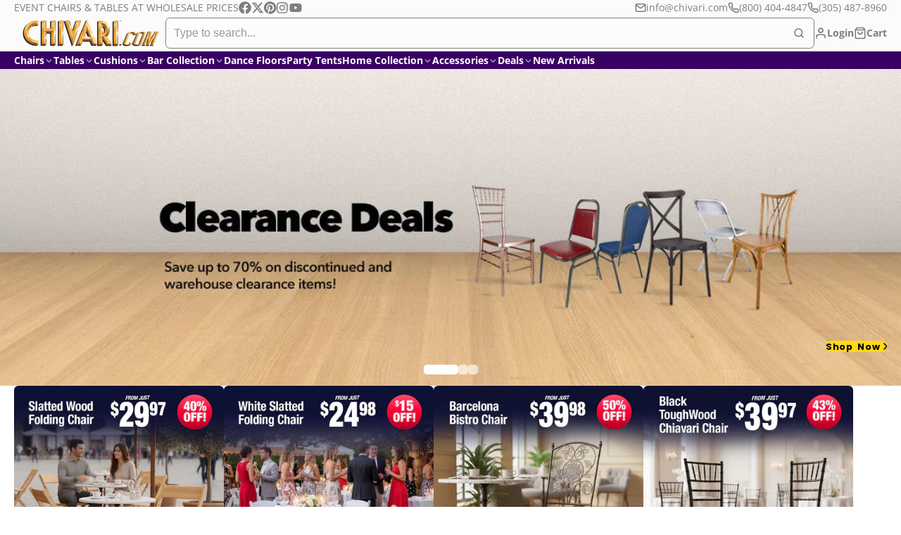

--- FILE ---
content_type: text/html; charset=utf-8
request_url: https://chiavarisales.com/products/10x10-frame-tent-with-ballasting-system-heavy-duty-commercial-event-tent?view=quick-view&section_id=s_product-quick-view
body_size: 2814
content:
<div id="shopify-section-s_product-quick-view" class="shopify-section">






<div class="quick-view-demo">
    <div id="ProductQuickView">
        <link href="//chiavarisales.com/cdn/shop/t/104/assets/product-quick-view.css?v=135325503732754945541769455676" rel="stylesheet" type="text/css" media="all" onload="loadStyle(this)">
        
        <link href="//chiavarisales.com/cdn/shop/t/104/assets/product-options-radio.css?v=56068185329426178311769455673" rel="stylesheet" type="text/css" media="all" onload="loadStyle(this)">
        <link href="//chiavarisales.com/cdn/shop/t/104/assets/product-variant-selector.css?v=168846298007677659011769455681" rel="stylesheet" type="text/css" media="all" onload="loadStyle(this)">
        <link href="//chiavarisales.com/cdn/shop/t/104/assets/product-options-swatch.css?v=99275968664080009891769455673" rel="stylesheet" type="text/css" media="all" onload="loadStyle(this)">
        <link href="//chiavarisales.com/cdn/shop/t/104/assets/slideshow-blaze.css?v=9098540136645579801769455690" rel="stylesheet" type="text/css" media="all" onload="loadStyle(this)">
        <product-variant-provider 
            initial-variant-id="47985145643237" 
            initial-image-position=""
            product-url="/products/10x10-frame-tent-with-ballasting-system-heavy-duty-commercial-event-tent?view=quick-view" 
            section-id="s_product-quick-view"
        >
            <product-quick-view section-id="s_product-quick-view" class="#product-quick-view " style="--product-quick-view-gallery-width: 60%;">
                <modal-close class="#product-quick-view-close" section-id="s_product-quick-view">
                    


<svg class="#icon" >
            <use href="#svg-icon-x"></use>
        </svg>
                </modal-close>
                <div class="#product-quick-view-inner">
                    <div class="#product-quick-view-gallery"><link href="//chiavarisales.com/cdn/shop/t/104/assets/slideshow-blaze.css?v=9098540136645579801769455690" rel="stylesheet" type="text/css" media="all" onload="loadStyle(this)">

<slideshow-blaze 
    class="#slideshow-blaze" 
    section-id="s_product-quick-view" 
    
    
    
    initial-index="0"
    
>
    <div class="blaze-slider #slideshow-blaze-slider" style="--slides-to-show: 1; --slide-gap: 0px;" data-element="blaze">
        <div class="blaze-container">
            
                <button class="blaze-next #slideshow-blaze-next" aria-label="Go to next slide" data-element="nav">
                    


<svg class="#icon" >
            <use href="#svg-icon-angle-right"></use>
        </svg>
                    </button>
                    <button class="blaze-prev #slideshow-blaze-prev" aria-label="Go to previous slide" data-element="nav">
                        


<svg class="#icon" >
            <use href="#svg-icon-angle-left"></use>
        </svg>
                    </button>
            
            <div class="blaze-track-container #slideshow-blaze-track-container">
                <div class="blaze-track">
                    
    
    
        
        <div class="#product-quick-view-media" data-element="media" data-position="1">
            
                    <div class="
    #media 
    
    
    
    
    @animate-loading
" style="--image-fit: cover;">
        <img 
            class="#media-image "
            alt="Chivari 10x10 Frame Tent with Ballasting System – Heavy-Duty Commercial Event Tent AMT-BDL-FRT-10x10-WHT-TBS-7F"
            width="1080"
            height="1080"
            loading="lazy"
            style="
                --image-position: 50.0% 50.0%; 
                --image-ar-height: 1080; 
                --image-ar-width: 1080;
                
                --image-mobile-ar-height: 1080;
                --image-mobile-ar-width: 1080;
                
            "
            onload="lazyImageOnLoad(this)"
            
                
                
                
                src="//chiavarisales.com/cdn/shop/files/amt-bdl-frt-10x10-wht-tbs-7f-001_600x.jpg?v=1761684139"
                srcset="//chiavarisales.com/cdn/shop/files/amt-bdl-frt-10x10-wht-tbs-7f-001_600x.jpg?v=1761684139, //chiavarisales.com/cdn/shop/files/amt-bdl-frt-10x10-wht-tbs-7f-001_1200x.jpg?v=1761684139 2x, //chiavarisales.com/cdn/shop/files/amt-bdl-frt-10x10-wht-tbs-7f-001_1800x.jpg?v=1761684139 3x"
            
        />
        
        
    <div class="#media-image-loading-placeholder"></div>
    
</div>

                
        </div>
    
        
        <div class="#product-quick-view-media" data-element="media" data-position="2">
            
                    <div class="
    #media 
    
    
    
    
    @animate-loading
" style="--image-fit: cover;">
        <img 
            class="#media-image "
            alt="Chivari 10x10 Frame Tent with Ballasting System – Heavy-Duty Commercial Event Tent AMT-BDL-FRT-10x10-WHT-TBS-7F"
            width="792"
            height="792"
            loading="lazy"
            style="
                --image-position: 50.0% 50.0%; 
                --image-ar-height: 792; 
                --image-ar-width: 792;
                
                --image-mobile-ar-height: 792;
                --image-mobile-ar-width: 792;
                
            "
            onload="lazyImageOnLoad(this)"
            
                
                
                
                src="//chiavarisales.com/cdn/shop/files/amt-bdl-frt-10x10-wht-tbs-7f-2_600x.jpg?v=1761684140"
                srcset="//chiavarisales.com/cdn/shop/files/amt-bdl-frt-10x10-wht-tbs-7f-2_600x.jpg?v=1761684140, //chiavarisales.com/cdn/shop/files/amt-bdl-frt-10x10-wht-tbs-7f-2_1200x.jpg?v=1761684140 2x, //chiavarisales.com/cdn/shop/files/amt-bdl-frt-10x10-wht-tbs-7f-2_1800x.jpg?v=1761684140 3x"
            
        />
        
        
    <div class="#media-image-loading-placeholder"></div>
    
</div>

                
        </div>
    
        
        <div class="#product-quick-view-media" data-element="media" data-position="3">
            
                    <div class="
    #media 
    
    
    
    
    @animate-loading
" style="--image-fit: cover;">
        <img 
            class="#media-image "
            alt="Chivari 10x10 Frame Tent with Ballasting System – Heavy-Duty Commercial Event Tent AMT-BDL-FRT-10x10-WHT-TBS-7F"
            width="734"
            height="734"
            loading="lazy"
            style="
                --image-position: 50.0% 50.0%; 
                --image-ar-height: 734; 
                --image-ar-width: 734;
                
                --image-mobile-ar-height: 734;
                --image-mobile-ar-width: 734;
                
            "
            onload="lazyImageOnLoad(this)"
            
                
                
                
                src="//chiavarisales.com/cdn/shop/files/amt-bdl-frt-10x10-wht-tbs-7f-3_600x.jpg?v=1761684140"
                srcset="//chiavarisales.com/cdn/shop/files/amt-bdl-frt-10x10-wht-tbs-7f-3_600x.jpg?v=1761684140, //chiavarisales.com/cdn/shop/files/amt-bdl-frt-10x10-wht-tbs-7f-3_1200x.jpg?v=1761684140 2x, //chiavarisales.com/cdn/shop/files/amt-bdl-frt-10x10-wht-tbs-7f-3_1800x.jpg?v=1761684140 3x"
            
        />
        
        
    <div class="#media-image-loading-placeholder"></div>
    
</div>

                
        </div>
    
        
        <div class="#product-quick-view-media" data-element="media" data-position="4">
            
                    <div class="
    #media 
    
    
    
    
    @animate-loading
" style="--image-fit: cover;">
        <img 
            class="#media-image "
            alt="Chivari 10x10 Frame Tent with Ballasting System – Heavy-Duty Commercial Event Tent AMT-BDL-FRT-10x10-WHT-TBS-7F"
            width="502"
            height="502"
            loading="lazy"
            style="
                --image-position: 50.0% 50.0%; 
                --image-ar-height: 502; 
                --image-ar-width: 502;
                
                --image-mobile-ar-height: 502;
                --image-mobile-ar-width: 502;
                
            "
            onload="lazyImageOnLoad(this)"
            
                
                
                
                src="//chiavarisales.com/cdn/shop/files/amt-bdl-frt-10x10-wht-tbs-7f-4_600x.jpg?v=1761684140"
                srcset="//chiavarisales.com/cdn/shop/files/amt-bdl-frt-10x10-wht-tbs-7f-4_600x.jpg?v=1761684140, //chiavarisales.com/cdn/shop/files/amt-bdl-frt-10x10-wht-tbs-7f-4_1200x.jpg?v=1761684140 2x, //chiavarisales.com/cdn/shop/files/amt-bdl-frt-10x10-wht-tbs-7f-4_1800x.jpg?v=1761684140 3x"
            
        />
        
        
    <div class="#media-image-loading-placeholder"></div>
    
</div>

                
        </div>
    
        
        <div class="#product-quick-view-media" data-element="media" data-position="5">
            
                    <div class="
    #media 
    
    
    
    
    @animate-loading
" style="--image-fit: cover;">
        <img 
            class="#media-image "
            alt="Chivari 10x10 Frame Tent with Ballasting System – Heavy-Duty Commercial Event Tent AMT-BDL-FRT-10x10-WHT-TBS-7F"
            width="1080"
            height="1080"
            loading="lazy"
            style="
                --image-position: 50.0% 50.0%; 
                --image-ar-height: 1080; 
                --image-ar-width: 1080;
                
                --image-mobile-ar-height: 1080;
                --image-mobile-ar-width: 1080;
                
            "
            onload="lazyImageOnLoad(this)"
            
                
                
                
                src="//chiavarisales.com/cdn/shop/files/giffyballast01_600x.jpg?v=1761684141"
                srcset="//chiavarisales.com/cdn/shop/files/giffyballast01_600x.jpg?v=1761684141, //chiavarisales.com/cdn/shop/files/giffyballast01_1200x.jpg?v=1761684141 2x, //chiavarisales.com/cdn/shop/files/giffyballast01_1800x.jpg?v=1761684141 3x"
            
        />
        
        
    <div class="#media-image-loading-placeholder"></div>
    
</div>

                
        </div>
    
        
        <div class="#product-quick-view-media" data-element="media" data-position="6">
            
                    <div class="
    #media 
    
    
    
    
    @animate-loading
" style="--image-fit: cover;">
        <img 
            class="#media-image "
            alt="Chivari 10x10 Frame Tent with Ballasting System – Heavy-Duty Commercial Event Tent AMT-BDL-FRT-10x10-WHT-TBS-7F"
            width="1080"
            height="1080"
            loading="lazy"
            style="
                --image-position: 50.0% 50.0%; 
                --image-ar-height: 1080; 
                --image-ar-width: 1080;
                
                --image-mobile-ar-height: 1080;
                --image-mobile-ar-width: 1080;
                
            "
            onload="lazyImageOnLoad(this)"
            
                
                
                
                src="//chiavarisales.com/cdn/shop/files/giffyballast02_600x.jpg?v=1761684141"
                srcset="//chiavarisales.com/cdn/shop/files/giffyballast02_600x.jpg?v=1761684141, //chiavarisales.com/cdn/shop/files/giffyballast02_1200x.jpg?v=1761684141 2x, //chiavarisales.com/cdn/shop/files/giffyballast02_1800x.jpg?v=1761684141 3x"
            
        />
        
        
    <div class="#media-image-loading-placeholder"></div>
    
</div>

                
        </div>
    
        
        <div class="#product-quick-view-media" data-element="media" data-position="7">
            
                    <div class="
    #media 
    
    
    
    
    @animate-loading
" style="--image-fit: cover;">
        <img 
            class="#media-image "
            alt="Chivari 10x10 Frame Tent with Ballasting System – Heavy-Duty Commercial Event Tent AMT-BDL-FRT-10x10-WHT-TBS-7F"
            width="777"
            height="777"
            loading="lazy"
            style="
                --image-position: 50.0% 50.0%; 
                --image-ar-height: 777; 
                --image-ar-width: 777;
                
                --image-mobile-ar-height: 777;
                --image-mobile-ar-width: 777;
                
            "
            onload="lazyImageOnLoad(this)"
            
                
                
                
                src="//chiavarisales.com/cdn/shop/files/giffyballast03_600x.jpg?v=1761684141"
                srcset="//chiavarisales.com/cdn/shop/files/giffyballast03_600x.jpg?v=1761684141, //chiavarisales.com/cdn/shop/files/giffyballast03_1200x.jpg?v=1761684141 2x, //chiavarisales.com/cdn/shop/files/giffyballast03_1800x.jpg?v=1761684141 3x"
            
        />
        
        
    <div class="#media-image-loading-placeholder"></div>
    
</div>

                
        </div>
    
        
        <div class="#product-quick-view-media" data-element="media" data-position="8">
            
                    <div class="
    #media 
    
    
    
    
    @animate-loading
" style="--image-fit: cover;">
        <img 
            class="#media-image "
            alt="Chivari 10x10 Frame Tent with Ballasting System – Heavy-Duty Commercial Event Tent AMT-BDL-FRT-10x10-WHT-TBS-7F"
            width="1012"
            height="1012"
            loading="lazy"
            style="
                --image-position: 50.0% 50.0%; 
                --image-ar-height: 1012; 
                --image-ar-width: 1012;
                
                --image-mobile-ar-height: 1012;
                --image-mobile-ar-width: 1012;
                
            "
            onload="lazyImageOnLoad(this)"
            
                
                
                
                src="//chiavarisales.com/cdn/shop/files/giffyballast04_600x.jpg?v=1761684142"
                srcset="//chiavarisales.com/cdn/shop/files/giffyballast04_600x.jpg?v=1761684142, //chiavarisales.com/cdn/shop/files/giffyballast04_1200x.jpg?v=1761684142 2x, //chiavarisales.com/cdn/shop/files/giffyballast04_1800x.jpg?v=1761684142 3x"
            
        />
        
        
    <div class="#media-image-loading-placeholder"></div>
    
</div>

                
        </div>
    

                </div>
            </div>
            
        </div>
    </div>
</slideshow-blaze>

<script type="module" src="//chiavarisales.com/cdn/shop/t/104/assets/slideshow-blaze.js?v=23509213395211518451769455690"></script>
                    </div>
                    <div class="#product-quick-view-info" data-element="product-meta">
                        
                        
                                
                            
                                <div class="#product-quick-view-info-block @type:title" data-meta-block >
                                    
                                    
                                            



<link href="//chiavarisales.com/cdn/shop/t/104/assets/product-title.css?v=181594260211871743861769455680" rel="stylesheet" type="text/css" media="all" onload="loadStyle(this)">



<div class="#product-title" style="--product-title-badge-size: 1.0rem;">
    
        
    
    

    
    <h1 class="#heading" style="--heading-scale: 0.8;">
        
            <span class="#text-truncate" style="--text-truncate-lines: 3">
                
        <a class="reset-link" href="/products/10x10-frame-tent-with-ballasting-system-heavy-duty-commercial-event-tent">10' x 10' Frame Tent with Ballasting System – Heavy-Duty Commercial Event Tent</a>
    
            </span>
        
    </h1>
     </div>
                                        
                                
                                </div>
                            
                        
                                
                            
                                <div class="#product-quick-view-info-block @type:price" data-meta-block >
                                    
                                    
                                            <link href="//chiavarisales.com/cdn/shop/t/104/assets/product-price.css?v=182065744756015745561769455674" rel="stylesheet" type="text/css" media="all" onload="loadStyle(this)">
                                            <product-variant-listener section-id="s_product-quick-view" id="b-s_product-quick-view-2">
                                                


<script>console.log(null);</script>
<div class="#product-price @show-savings " 
    style="--product-price-font-size: 0.9rem;">
    <div class="#product-price-value">
        

<div class="#price ">
  <div class="#price-inner">
    <div class="#price-item @regular @on-sale ">
      <div class="#price-item-heading ">Sale price
</div>
      <div class="#price-item-value">
        <span class="#price-value">$2,599.98</span>
      </div>
    </div><div class="#price-item @compare">
        <div class="#price-item-heading ">
          Regular price
        </div>
        <div class="#price-item-value">
          <span class="#price-value">$2,999.98</span>
        </div>
      </div></div><div class="#price-item @save">
      <div class="#price-item-heading ">
        You save
      </div>
      <div class="#price-item-value">
        
        <span class="#price-pct">13%</span>
      </div>
    </div>
    
  
</div>

    </div><div class="#product-price-installements"><form method="post" action="/cart/add" id="product-form-installment-s_product-quick-view" accept-charset="UTF-8" class="shopify-product-form" enctype="multipart/form-data"><input type="hidden" name="form_type" value="product" /><input type="hidden" name="utf8" value="✓" /><input type="hidden" name="id" value="47985145643237">
                <shopify-payment-terms variant-id="47985145643237" shopify-meta="{&quot;type&quot;:&quot;product&quot;,&quot;currency_code&quot;:&quot;USD&quot;,&quot;country_code&quot;:&quot;US&quot;,&quot;variants&quot;:[{&quot;id&quot;:47985145643237,&quot;price_per_term&quot;:&quot;$1,299.99&quot;,&quot;full_price&quot;:&quot;$2,599.98&quot;,&quot;eligible&quot;:true,&quot;available&quot;:true,&quot;number_of_payment_terms&quot;:2}],&quot;min_price&quot;:&quot;$35.00&quot;,&quot;max_price&quot;:&quot;$30,000.00&quot;,&quot;financing_plans&quot;:[{&quot;min_price&quot;:&quot;$35.00&quot;,&quot;max_price&quot;:&quot;$49.99&quot;,&quot;terms&quot;:[{&quot;apr&quot;:0,&quot;loan_type&quot;:&quot;split_pay&quot;,&quot;installments_count&quot;:2}]},{&quot;min_price&quot;:&quot;$50.00&quot;,&quot;max_price&quot;:&quot;$149.99&quot;,&quot;terms&quot;:[{&quot;apr&quot;:0,&quot;loan_type&quot;:&quot;split_pay&quot;,&quot;installments_count&quot;:4}]},{&quot;min_price&quot;:&quot;$150.00&quot;,&quot;max_price&quot;:&quot;$999.99&quot;,&quot;terms&quot;:[{&quot;apr&quot;:0,&quot;loan_type&quot;:&quot;split_pay&quot;,&quot;installments_count&quot;:4},{&quot;apr&quot;:15,&quot;loan_type&quot;:&quot;interest&quot;,&quot;installments_count&quot;:3},{&quot;apr&quot;:15,&quot;loan_type&quot;:&quot;interest&quot;,&quot;installments_count&quot;:6},{&quot;apr&quot;:15,&quot;loan_type&quot;:&quot;interest&quot;,&quot;installments_count&quot;:12}]},{&quot;min_price&quot;:&quot;$1,000.00&quot;,&quot;max_price&quot;:&quot;$30,000.00&quot;,&quot;terms&quot;:[{&quot;apr&quot;:15,&quot;loan_type&quot;:&quot;interest&quot;,&quot;installments_count&quot;:3},{&quot;apr&quot;:15,&quot;loan_type&quot;:&quot;interest&quot;,&quot;installments_count&quot;:6},{&quot;apr&quot;:15,&quot;loan_type&quot;:&quot;interest&quot;,&quot;installments_count&quot;:12}]}],&quot;installments_buyer_prequalification_enabled&quot;:true,&quot;seller_id&quot;:4274815}" ux-mode="iframe" show-new-buyer-incentive="false"></shopify-payment-terms>
<input type="hidden" name="product-id" value="9332820541669" /><input type="hidden" name="section-id" value="s_product-quick-view" /></form></div></div>
                                            </product-variant-listener>
                                        
                                
                                </div>
                            
                        
                                
                            
                                <div class="#product-quick-view-info-block @type:buy_buttons" data-meta-block >
                                    
                                    <link href="//chiavarisales.com/cdn/shop/t/104/assets/product-form.css?v=116471217582204490191769455665" rel="stylesheet" type="text/css" media="all" onload="loadStyle(this)">


   

<form method="post" action="/contact#contactForms_product-quick-view" id="contactForms_product-quick-view" accept-charset="UTF-8" class="contact-form"><input type="hidden" name="form_type" value="contact" /><input type="hidden" name="utf8" value="✓" /></form><product-form
    class="#product-form"
    section-id="s_product-quick-view"
><form method="post" action="/cart/add" id="productForms_product-quick-view" accept-charset="UTF-8" class="shopify-product-form" enctype="multipart/form-data" novalidate="novalidate" data-type="add-to-cart-form"><input type="hidden" name="form_type" value="product" /><input type="hidden" name="utf8" value="✓" /><product-variant-listener section-id="s_product-quick-view" id="b-s_product-quick-view-4" emptyable>
            
                <div class="form"><input type="hidden" name="id" value="47985145643237">
<div class="#product-form-add-to-cart"><product-to-cart 
    variant-id="47985145643237"
    section-id="s_product-quick-view"
    pack-quantity=""
    
        form-child
    
>
    <button 
    class="#button @tier:primary @display-style:solid @size:lg @block"
    style=""
    
    
    
    
    
    
    
        type="submit"
    
    
    
    
       data-element="to-cart-button" 
    >
    
        Add to cart
    <div class="#spinner @size:md" style="">
    <div></div>
    <div></div>
    <div></div>
</div></button> 

</product-to-cart>

                    </div>

                    
                    
                    
                    
                </div>
            
        </product-variant-listener><input type="hidden" name="product-id" value="9332820541669" /><input type="hidden" name="section-id" value="s_product-quick-view" /></form></product-form>  





<div class="#product-quick-view-custom-text-row">
  <div class="#product-quick-view-custom-text">
    <p></p><p>
      Need more information about availability or want to reserve incoming inventory? 
      Contact us via email at <a href="mailto:info@chivari.com">info@chivari.com</a>, chat, or call us at 
      <a href="tel:8004044847"><strong>(800) 404-4847</strong></a>. We're here to help!
    </p>
  </div>
</div>
                                        
                                
                                </div>
                            
                        
                        <product-variant-listener class="#product-quick-view-info-footer" section-id="s_product-quick-view" id="s_product-quick-view-view-more-link">
                            <a href="/products/10x10-frame-tent-with-ballasting-system-heavy-duty-commercial-event-tent?variant=47985145643237" class="#product-quick-view-product-link reset-link">
                                More product details
                                


<svg class="#icon" >
            <use href="#svg-icon-angle-right"></use>
        </svg>
                            </a>
                        </product-variant-listener>
                    </div>
                </div>
            </product-quick-view>
            <script data-element="variants-data" type="application/json">
                {"47985145643237": {
                            "options": ["Default Title"],
                            "imagePosition": null
                        }}
            </script>
        </product-variant-provider>
    </div>
</div>

</div>

--- FILE ---
content_type: text/css
request_url: https://chiavarisales.com/cdn/shop/t/104/assets/product-card-min.css?v=29879285372511258961769455662
body_size: -156
content:
.\#product-card-min{display:flex;gap:var(--glob-size-4);padding:var(--glob-size-4);background-color:var(--color-g-fg);border-radius:var(--glob-border-radius-base);border:1px solid var(--color-g-border);color:var(--color-g-text)}@media (max-width: 991px){.\#product-card-min{gap:var(--glob-size-2)}}.\#product-card-min-info{min-width:0;flex-grow:1;display:flex;flex-direction:column;justify-content:space-between;gap:var(--glob-size-2)}.\#product-card-min-info-options{margin-top:var(--glob-size-2);margin-bottom:0}.\#product-card-min-info-option{display:flex;flex-wrap:wrap;column-gap:var(--glob-size-2)}.\#product-card-min-info-option-name{opacity:.64}.\#product-card-min-info-option-value{margin:0;overflow:hidden;white-space:nowrap;text-overflow:ellipsis}.\#product-card-min-info-stock-alert{font-size:.9rem;background-color:var(--color-g-warning);font-weight:var(--glob-body-bold-weight);color:var(--color-g-fg);border-radius:var(--glob-border-radius-inner);width:fit-content;padding:.1rem .5rem;margin-top:.5rem;margin-bottom:0;display:none}.\#product-card-min-image{width:70px;flex-shrink:0}.\#product-card-min-image .\#media{height:auto}.\#product-card-min-variant{margin-bottom:0;margin-top:var(--glob-size-1);opacity:.7;font-size:.85rem}.\#product-card-min-heading{display:flex;justify-content:space-between}.\#product-card-min-title{display:-webkit-box;-webkit-line-clamp:2;-webkit-box-orient:vertical;overflow:hidden;margin-bottom:0;font-family:var(--glob-product-card-title-family);font-size:var(--glob-product-card-title-size);font-weight:var(--glob-product-card-title-weight);text-transform:var(--glob-product-card-title-transform);letter-spacing:var(--glob-product-card-title-letter-spacing, normal);font-size:min(.9rem,var(--glob-product-card-title-size))}.\#product-card-min-footer{display:flex;justify-content:space-between;align-items:center;flex-wrap:wrap}.\#product-card-min-price{font-size:.8rem;font-weight:var(--glob-product-card-price-weight)}.\#product-card-min-price-wrapper .\#unit-price{color:var(--color-g-text);opacity:.8;font-size:.7rem}.\#product-card-min-add-to-cart-text{display:flex;align-items:center;justify-content:center;gap:.33em}.\#product-card-min-add-to-cart-text .\#icon{--size: 1em}
/*# sourceMappingURL=/cdn/shop/t/104/assets/product-card-min.css.map?v=29879285372511258961769455662 */


--- FILE ---
content_type: text/css
request_url: https://chiavarisales.com/cdn/shop/t/104/assets/slideshow-hero.css?v=3970952185928567701769455691
body_size: -241
content:
@keyframes pagination-move{0%{transform:translate(-100%)}to{transform:translate(0)}}.\#slideshow-hero{--pagination-color: rgba(255, 255, 255, .36);--pagination-color-before: white}@media (max-width: 991px){.\#slideshow-hero.\@mobile-offset .\#floating-content{padding:0!important}.\#slideshow-hero.\@mobile-offset .\#floating-content-wrapper{height:auto;flex-grow:1}.\#slideshow-hero.\@mobile-offset .\#hero{height:100%;justify-content:center}.\#slideshow-hero.\@mobile-offset .\#slideshow-blaze-pagination{bottom:auto;top:calc(var(--mobile-image-height) - 2rem)}.\#slideshow-hero.\@mobile-offset .\#media{height:auto}.\#slideshow-hero.\@mobile-offset .\#slideshow-hero-slide{height:auto;display:flex;flex-direction:column}}.\#slideshow-hero .\#background-video{z-index:2}.\#slideshow-hero .\#background-video-wrapper{position:static}.\#slideshow-hero.\@pagination .\#floating-content{padding-bottom:3rem}.\#slideshow-hero-slide{position:relative;height:100%}.\#slideshow-hero.\@autoplay .\#slideshow-blaze-pagination>button.active{background:var(--pagination-color);position:relative;overflow:hidden}.\#slideshow-hero.\@autoplay .\#slideshow-blaze-pagination>button.active:before{content:"";z-index:-1;box-shadow:var(--color-scheme-box-shadow-sm);top:0;left:0;width:100%;height:100%;position:absolute;background:var(--pagination-color-before);animation:linear pagination-move var(--autoplay)}
/*# sourceMappingURL=/cdn/shop/t/104/assets/slideshow-hero.css.map?v=3970952185928567701769455691 */


--- FILE ---
content_type: text/css
request_url: https://chiavarisales.com/cdn/shop/t/104/assets/gallery-card.css?v=31999888923170981651769455630
body_size: -262
content:
.\#gallery-card{--gallery-card-caption-padding: var(--glob-size-7);--gallery-card-caption-margin: 0;--gallery-card-caption-gap: var(--glob-size-4);--gallery-card-height: fit-content;--gallery-card-media-height: fit-content;--gallery-card-alt-image-opacity: 0;position:relative;height:var(--gallery-card-height)}.\#gallery-card:hover{--gallery-card-alt-image-opacity: 1}body:not(.glob--card-view-none) .\#gallery-card{background-color:var(--color-g-fg)}body:not(.glob--card-view-none) .\#gallery-card:not(.\@stacked){border-radius:var(--glob-border-radius-base);box-shadow:var(--color-scheme-box-shadow)}body.glob--card-view-none .\#gallery-card:not(.\@stacked) .\#gallery-card-media-alt,body.glob--card-view-none .\#gallery-card:not(.\@stacked) .\#gallery-card-media{box-shadow:var(--color-scheme-box-shadow)}body.glob--card-view-all .\#gallery-card:not(.\@stacked):not(.\@ignore-frame){padding:var(--glob-frame-size)}body.glob--card-view-all .\#gallery-card:not(.\@stacked) .\#gallery-card-media-alt,body.glob--card-view-all .\#gallery-card:not(.\@stacked) .\#gallery-card-media{border-radius:var(--glob-border-radius-inner)}body.glob--card-view-all .\#gallery-card:not(.\@stacked) .\#gallery-card-media-alt{padding:var(--glob-frame-size)}body:not(.glob--card-view-all) .\#gallery-card:not(.\@stacked) .\#gallery-card-media-alt,body:not(.glob--card-view-all) .\#gallery-card:not(.\@stacked) .\#gallery-card-media{border-radius:var(--glob-border-radius-base)}.\#gallery-card.\@full-height{--gallery-card-height: 100%;--gallery-card-media-height: 100%}.\#gallery-card.\@stretched-card{--gallery-card-height: 100%}.\#gallery-card-media-alt,.\#gallery-card-media{overflow:hidden;height:var(--gallery-card-media-height)}.\#gallery-card-caption{padding:var(--gallery-card-caption-padding);margin:var(--gallery-card-caption-margin)}.\#gallery-card-media-alt{top:0;left:0;width:100%;height:100%;position:absolute;transition:var(--transition-base);opacity:var(--gallery-card-alt-image-opacity)}@media (max-width: 991px){.\#gallery-card-media-alt{display:none}}.\#gallery-card .\#background-video{z-index:2}.\#gallery-card .\#background-video-wrapper{position:static}body:not(.glob--card-view-none) .\#gallery-card.\@caption\:outer{--gallery-card-caption-padding: calc(var(--glob-size-7) - var(--glob-frame-size))}body.glob--card-view-none .\#gallery-card.\@caption\:outer{--gallery-card-caption-padding: calc(var(--gallery-card-caption-gap) * 1.25) var(--glob-frame-size) 0 var(--glob-frame-size)}.\#gallery-card.\@caption\:inner{border-radius:var(--glob-border-radius-base);--gallery-card-caption-margin: var(--glob-frame-size)}.\#gallery-card .\#button{position:relative;z-index:23}.\#gallery-card .\#hero{--hero-gap: var(--gallery-card-caption-gap)}
/*# sourceMappingURL=/cdn/shop/t/104/assets/gallery-card.css.map?v=31999888923170981651769455630 */


--- FILE ---
content_type: text/css
request_url: https://chiavarisales.com/cdn/shop/t/104/assets/collection-card.css?v=144501864614086881821769455608
body_size: -328
content:
.\#collection-card{position:relative}.\#collection-card.\@inner-caption{border-radius:var(--glob-border-radius-base)}body:not(.glob--card-view-none) .\#collection-card{background-color:var(--color-g-fg);border-radius:var(--glob-border-radius-base);box-shadow:var(--color-scheme-box-shadow)}body:not(.glob--card-view-none) .\#collection-card-caption.\@outside{padding:var(--glob-size-4)}body.glob--card-view-none .\#collection-card-image{box-shadow:var(--color-scheme-box-shadow);border-radius:var(--glob-border-radius-base)}body.glob--card-view-none .\#collection-card-caption.\@outside{margin-top:var(--glob-size-4)}body.glob--card-view-all .\#collection-card-image{padding:.5rem;border-radius:var(--glob-border-radius-inner)}body.glob--card-view-all .\#collection-card-caption.\@outside{padding-top:calc(var(--glob-size-4) - .5rem)}body.glob--layout-align-center .\#collection-card .\#collection-card-caption{text-align:center}.\#collection-card-title{line-height:1;font-family:var(--glob-collection-card-title-family);font-size:var(--glob-collection-card-title-size);font-weight:var(--glob-collection-card-title-weight);text-transform:var(--glob-collection-card-title-transform);letter-spacing:var(--glob-collection-card-title-letter-spacing, normal)}.\#collection-card-caption:not(.\@outside) .\#collection-card-title{margin:var(--glob-size-4)}.\#collection-card-caption:not(.\@outside) .\#collection-card-title.\@text-bg{padding:.5em;background:var(--color-g-fg);color:var(--color-g-text);border-radius:var(--glob-border-radius-inner)}
/*# sourceMappingURL=/cdn/shop/t/104/assets/collection-card.css.map?v=144501864614086881821769455608 */


--- FILE ---
content_type: text/css
request_url: https://chiavarisales.com/cdn/shop/t/104/assets/product-quick-view.css?v=135325503732754945541769455676
body_size: 182
content:
.\#product-quick-view-product-link{font-family:var(--glob-button-family);font-size:var(--glob-button-size);font-weight:var(--glob-button-weight);text-transform:var(--glob-button-transform);letter-spacing:var(--glob-button-letter-spacing, normal);word-spacing:max(var(--glob-button-letter-spacing) * 1.1,.25em)}.\#product-quick-view{--product-quick-view-media-fit: contain;--product-quick-view-gallery-width: 60%;display:block;position:relative}.\#product-quick-view.\@crop-images{--product-quick-view-media-fit: cover}.\#product-quick-view-inner{height:min(600px,80vh);width:min(900px,90vw);border-radius:var(--glob-border-radius-base);background:var(--color-g-fg);color:var(--color-g-text);display:flex;overflow:hidden;box-shadow:var(--color-scheme-box-shadow-drop)}.\#product-quick-view-gallery{position:relative;width:var(--product-quick-view-gallery-width);flex-shrink:0}.\#product-quick-view-media .\#media-image{height:min(600px,80vh);object-fit:var(--product-quick-view-media-fit)}.\#product-quick-view-media .\#video-player{height:min(600px,80vh)}.\#product-quick-view-media-model{height:min(600px,80vh);position:relative}.\#product-quick-view-media-model model-viewer{top:0;left:0;width:100%;height:100%;position:absolute}.\#product-quick-view-close{cursor:pointer;position:absolute;top:.25rem;right:-2.5rem;color:#fff;z-index:99}.\#product-quick-view-close .\#icon{--size: 1.7rem}.\#product-quick-view-info{padding-top:var(--glob-size-6);display:flex;flex-direction:column;gap:var(--glob-size-6);overflow-y:auto;border-left:1px solid var(--color-g-border);position:relative}.\#product-quick-view-info.\!loading{animation:flickerAnimation 2.5s infinite;opacity:.5;pointer-events:none}@keyframes flickerAnimation{0%{opacity:.5}50%{opacity:.4}to{opacity:.5}}.\#product-quick-view-info-block{padding-inline:var(--glob-size-6)}.\#product-quick-view-info-block.\@type\:title+.\#product-quick-view-info-block.\@type\:rating,.\#product-quick-view-info-block.\@type\:rating+.\#product-quick-view-info-block.\@type\:title{margin-top:calc(var(--glob-size-4) * -1)}.\#product-quick-view-info-footer{display:block;margin-top:auto;position:sticky;bottom:0;z-index:2}.\#product-quick-view-product-link{display:flex;align-items:center;justify-content:center;background-color:var(--color-g-fg-alpha-50);-webkit-backdrop-filter:blur(10px);backdrop-filter:blur(10px);gap:var(--glob-size-2);padding:var(--glob-size-3);transition:var(--transition-base);border-top:1px solid var(--color-g-border)}.\#product-quick-view-product-link .\#icon{--size: 1.2em}.\#product-quick-view-product-link:hover{background-color:var(--color-g-border)}.\#product-quick-view .\#product-options-radio-item-body{font-size:1rem}.\#product-quick-view .\#product-variant-selector-item-heading-value{display:none}.\#product-quick-view .\#product-qty-selector-select{padding:var(--glob-size-2);padding-right:var(--glob-size-8);font-size:1rem}.\#product-quick-view .\#product-qty-selector-inner .\#icon{right:.5rem}.\#product-quick-view .\#product-reviews-count{font-weight:400;font-size:.9rem;opacity:.6}.\#product-quick-view .\#product-reviews-stars .\#icon{--size: 1rem}.\#product-quick-view product-dynamic-checkout{display:block;margin-top:var(--glob-size-2)}.\#product-quick-view .\#slideshow-blaze{--nav-opacity: 0}.\#product-quick-view .\#slideshow-blaze:hover{--nav-opacity: 1}.\#product-quick-view .\#slideshow-blaze-prev,.\#product-quick-view .\#slideshow-blaze-next{opacity:var(--nav-opacity);border:1px solid var(--color-g-border);color:var(--color-g-text);background-color:var(--color-g-fg);border-radius:var(--glob-border-radius-base);width:2rem;height:2rem;display:flex;align-items:center;justify-content:center;padding:0}.\#product-quick-view .\#slideshow-blaze-prev .\#icon,.\#product-quick-view .\#slideshow-blaze-next .\#icon{--size: 1.25rem}
/*# sourceMappingURL=/cdn/shop/t/104/assets/product-quick-view.css.map?v=135325503732754945541769455676 */


--- FILE ---
content_type: text/css
request_url: https://chiavarisales.com/cdn/shop/t/104/assets/product-options-radio.css?v=56068185329426178311769455673
body_size: 98
content:
.\#product-options-radio{gap:var(--glob-size-3);display:flex;flex-wrap:wrap}@media (min-width: 992px){.\#product-options-radio.\@columns{display:grid;grid-template-columns:repeat(var(--columns),minmax(0,1fr))}}.\#product-options-radio-item{display:block;position:relative}.\#product-options-radio-item:focus-within{outline:5px auto -webkit-focus-ring-color}.\#product-options-radio-item-stock-alert-title{display:none}.\#product-options-radio-item-stock-alert-counter{border-radius:var(--glob-border-radius-base);line-height:1;top:-8px;right:-5px;position:absolute;background-color:var(--color-g-warning);color:#fff;z-index:3;display:flex;align-items:center;justify-content:center;font-size:12px;font-weight:var(--glob-body-bold-weight);width:1.2rem;height:1.2rem;border-radius:50%}.\#product-options-radio-item-input:checked+.\#product-options-radio-item-body{border-color:var(--color-g-accent);box-shadow:0 0 0 3px var(--color-g-accent-a20);font-weight:var(--glob-body-bold-weight)}.\#product-options-radio-item-input.\!unavailable+.\#product-options-radio-item-body{opacity:.4;position:relative;overflow:hidden;border-style:dashed}.\#product-options-radio-item-input.\!sold-out+.\#product-options-radio-item-body{opacity:.6;position:relative;overflow:hidden}.\#product-options-radio-item-input.\!sold-out+.\#product-options-radio-item-body:before{content:"";position:absolute;width:100%;height:1px;background:var(--color-g-border);transform:rotate(-45deg);top:calc(50% - 1px);left:0;z-index:1}.\#product-options-radio-item-body{height:100%;cursor:pointer;font-size:1.2rem;padding:var(--glob-size-2) var(--glob-size-3);border:1px solid var(--color-g-border);background:var(--color-g-fg);border-radius:var(--glob-border-radius-inner);transition:var(--transition-base);display:flex;align-items:center;text-decoration:none;color:inherit;gap:var(--glob-size-2)}.\#product-options-radio-item-media{flex-shrink:0}.\#product-options-radio-item-value{overflow:hidden}.\#product-options-radio-item-title{overflow:hidden;text-overflow:ellipsis}.\#product-options-radio-item-price{font-size:1rem;font-weight:400;margin-top:var(--glob-size-1);display:flex;align-items:center;gap:var(--glob-size-1)}.\#product-options-radio-item-price.\@invisible{opacity:0}.\#product-options-radio-item-price .\#icon{--size: 1rem}.\#product-options-radio-item-media{width:50px}
/*# sourceMappingURL=/cdn/shop/t/104/assets/product-options-radio.css.map?v=56068185329426178311769455673 */


--- FILE ---
content_type: text/css
request_url: https://chiavarisales.com/cdn/shop/t/104/assets/product-form.css?v=116471217582204490191769455665
body_size: -39
content:
.\#product-form .shopify-payment-button__button--branded .shopify-cleanslate [role=button],.\#product-form .shopify-payment-button__button--unbranded{font-family:var(--glob-button-family);font-size:var(--glob-button-size);font-weight:var(--glob-button-weight);text-transform:var(--glob-button-transform);letter-spacing:var(--glob-button-letter-spacing, normal);word-spacing:max(var(--glob-button-letter-spacing) * 1.1,.25em)}body.glob--button-pill .\#product-form .shopify-payment-button__button--branded .shopify-cleanslate [role=button],.\#product-form .shopify-payment-button__button--branded .shopify-cleanslate body.glob--button-pill [role=button],body.glob--button-pill .\#product-form .shopify-payment-button__button--unbranded,.\#product-form body.glob--button-pill .shopify-payment-button__button--unbranded{border-radius:var(--glob-border-radius-pill)}body:not(.glob--button-pill) .\#product-form .shopify-payment-button__button--branded .shopify-cleanslate [role=button],.\#product-form .shopify-payment-button__button--branded .shopify-cleanslate body:not(.glob--button-pill) [role=button],body:not(.glob--button-pill) .\#product-form .shopify-payment-button__button--unbranded,.\#product-form body:not(.glob--button-pill) .shopify-payment-button__button--unbranded{border-radius:var(--glob-border-radius-base)}.\#product-form product-dynamic-checkout.\!disabled{opacity:.5;pointer-events:none;z-index:2}.\#product-form product-dynamic-checkout.\!disabled shopify-buy-it-now-button[disabled]{pointer-events:none}.\#product-form product-dynamic-checkout shopify-buy-it-now-button[disabled]{pointer-events:auto;cursor:default}.\#product-form .shopify-payment-button__button--unbranded{padding:1.1em 1.75em;height:auto;background-color:var(--color-g-button-buy-it-now-bg);color:var(--color-g-button-buy-it-now-text);font-size:max(var(--glob-button-size) * 1.1,1rem)}.\#product-form .shopify-payment-button__button--unbranded:hover:not([disabled]){background-color:var(--color-g-button-buy-it-now-bg-hover)}.\#product-form .shopify-payment-button__button--branded .shopify-cleanslate [role=button]{padding:1.1em 1.75em!important}.\#product-form .shopify-payment-button__button--hidden{display:none}.\#product-form .dynamic-checkout__content [data-shopify-buttoncontainer=true][role=list]>li{flex-basis:auto!important;width:100%;margin-top:.8rem!important;margin-bottom:0!important}@media (max-width: 991px){.\#product-form .dynamic-checkout__content [data-shopify-buttoncontainer=true][role=list]>li{height:42px!important}}.\#product-form .dynamic-checkout__content [data-shopify-buttoncontainer=true][role=list]>li [role=button]{border-radius:var(--glob-border-radius-base)!important;font-size:1.1rem!important;padding:1.1em 1.75em!important;width:100%!important}@media (max-width: 991px){.\#product-form .dynamic-checkout__content [data-shopify-buttoncontainer=true][role=list]>li [role=button]{height:42px!important}}body.glob--border-radius-rounded .\#product-form .dynamic-checkout__content [data-shopify-buttoncontainer=true][role=list]>li [role=button]{border-radius:var(--glob-border-radius-pill)!important}body.glob--button-pill .\#product-form .dynamic-checkout__content [data-shopify-buttoncontainer=true][role=list]>li [role=button]{border-radius:var(--glob-border-radius-pill)!important}.\#product-form-unavailable{display:none}.\#product-form.\!unavailable product-dynamic-checkout,.\#product-form.\!unavailable .\#product-form-add-to-cart{display:none}.\#product-form.\!unavailable .\#product-payment-methods{display:none}.\#product-form.\!unavailable .\#product-form-unavailable{display:block}.\#product-form-add-to-cart{align-items:center;display:flex;gap:var(--glob-size-2)}.\#product-form-add-to-cart product-to-cart{flex-grow:1}.\#product-form-recipient{display:block;margin-bottom:var(--glob-size-4)}.\#product-form-recipient-fields{margin-top:var(--glob-size-2);display:none}.\#product-form-recipient-fields .\#form-field:not(:last-of-type){margin-bottom:var(--glob-size-2)}.\#product-form-recipient-field-info{font-size:.7rem;opacity:.64}.\#product-form-recipient.\!active .\#product-form-recipient-fields{display:block}
/*# sourceMappingURL=/cdn/shop/t/104/assets/product-form.css.map?v=116471217582204490191769455665 */


--- FILE ---
content_type: text/javascript
request_url: https://chiavarisales.com/cdn/shop/t/104/assets/product-to-cart.js?v=7975791842270177421769455680
body_size: -365
content:
const{Core,Events}=Global,CN_LOADING="!loading",ATTR_VARIANT_ID="variant-id",ATTR_PACK_QUANTITY="pack-quantity",STEP="step";customElements.define("product-to-cart",class extends Core{elements={$:["to-cart-button"]};propTypes={"form-child":Boolean};render(){this.$({click:this._onClick}),this.sub(Events.CART_UPDATE,this._cartUpdateHandler,{global:!0}),this.sub(Events.CART_ERROR,this._cartUpdateHandler,{global:!0})}_onClick(e){!this.prop("form-child")&&e.preventDefault(),this.loading=!0,!this.prop("form-child")&&this.addToCart(this.cartItem)}addToCart(items){console.log(items),this.pub(Events.CART_ADD,{items})}_cartUpdateHandler(){setTimeout(()=>{this.loading=!1},1500)}get cartItem(){return[{id:this.variantId,quantity:this.packQty||1}]}set loading(state){this.$("to-cart-button").classList.toggle(CN_LOADING,state)}set variantId(id){this.setAttribute(ATTR_VARIANT_ID,id)}get variantId(){return+this.getAttribute(ATTR_VARIANT_ID)}set packQty(value){this.setAttribute(ATTR_PACK_QUANTITY,value)}get packQty(){return+this.getAttribute(ATTR_PACK_QUANTITY)}});
//# sourceMappingURL=/cdn/shop/t/104/assets/product-to-cart.js.map?v=7975791842270177421769455680


--- FILE ---
content_type: text/javascript
request_url: https://chiavarisales.com/cdn/shop/t/104/assets/product-variant-listener.js?v=56649229084654170561769455681
body_size: -380
content:
const{Core,Events}=Global,{$isEmpty,$replaceContent}=Global.Utils;customElements.define("product-variant-listener",class extends Core{propTypes={emptyable:Boolean,"variant-selector":Boolean,"unavailable-hidden":Boolean};isMetaHidden=!1;render(){(this.prop("emptyable")||this.prop("unavailable-hidden"))&&(this.$meta=this.closest("[data-meta-block]"),this._setMetaHidden()),this.prop("unavailable-hidden")&&this.sub(Events.VARIANT_UNAVAILABLE,this._onVariantUnavailable),this.sub(Events.VARIANT_UPDATE,this._onVariantUpdate)}_onVariantUpdate({targets}){$replaceContent(this,targets[this.id]),(this.prop("emptyable")||this.isMetaHidden)&&this._setMetaHidden(),this.dispatchEvent(new CustomEvent("update",{bubbles:!0}))}_onVariantUnavailable(){this._setMetaHidden(!0)}_setMetaHidden(state){this.isMetaHidden=state===void 0?$isEmpty(this):state,this.$meta.toggleAttribute("hidden",this.isMetaHidden)}}),customElements.define("product-variant-selector",class extends Core{render(){this.$({change:this._onVariantChange})}_onVariantChange(e){this.pub(Events.VARIANT_CHANGE,{optionValue:e.target.dataset.optionValue,optionIndex:e.target.dataset.optionIndex,variantId:e.target.dataset.variantId})}});
//# sourceMappingURL=/cdn/shop/t/104/assets/product-variant-listener.js.map?v=56649229084654170561769455681


--- FILE ---
content_type: text/javascript
request_url: https://chiavarisales.com/cdn/shop/t/104/assets/browsing-history-loader.js?v=107493225388306294731769455598
body_size: -124
content:
const{Core,Store,Utils,Events}=Global,{$fetch,$clone}=Utils,REQ_TEMPLATE_SELECTOR="[data-req-content]",STORE_KEY="browsingHistory";customElements.define("browsing-history-loader",class extends Core{propTypes={"req-section":String,limit:Number};items=[];render(){this.urls=Store.get(STORE_KEY),this.prop("limit")&&this.urls.length>this.prop("limit")&&(this.urls.length=this.prop("limit")),setTimeout(()=>{this._handleLoad()},500)}_handleLoad(){Promise.allSettled(this.fetchUrls).then(this._handleResults.bind(this)).catch(this._handleError.bind(this))}_handleResults(results){results.map(({status,value})=>{status==="fulfilled"&&this.items.push($clone(value).firstElementChild)}),this.pub(Events.BROWSING_HISTORY_LOAD,{items:this.items})}_handleError(error){console.error(error),this.pub(Events.BROWSING_HISTORY_LOAD,{error})}get fetchUrls(){return this.urls.map(url=>$fetch(url,{sectionId:this.prop("req-section"),select:REQ_TEMPLATE_SELECTOR}))}});
//# sourceMappingURL=/cdn/shop/t/104/assets/browsing-history-loader.js.map?v=107493225388306294731769455598


--- FILE ---
content_type: text/javascript
request_url: https://chiavarisales.com/cdn/shop/t/104/assets/browsing-history-slider.js?v=142085639488274977241769455599
body_size: -469
content:
const{Core,Utils,Events}=Global,{$show,$hide}=Utils;customElements.define("browsing-history-slider",class extends Core{elements={slider:"slideshow-inline-blaze"};render(){this.sub(Events.BROWSING_HISTORY_LOAD,this._handleHistoryLoad,{once:!0})}_handleHistoryLoad({items,error}){if(error||!items||items.length===0){$hide(this);return}this.items=items,customElements.whenDefined(this.elements.slider).then(this._updateSlider.bind(this))}_updateSlider(){$show(this),this.$("slider").replaceSlides(this.items)}});
//# sourceMappingURL=/cdn/shop/t/104/assets/browsing-history-slider.js.map?v=142085639488274977241769455599


--- FILE ---
content_type: text/javascript
request_url: https://chiavarisales.com/cdn/shop/t/104/assets/pack-quantity.js?v=73632065376601200891769455649
body_size: -772
content:
function validateQty(inputQty, packQty) {
  if (inputQty % packQty === 0) {
    return inputQty;
  } else {
    return parseInt(inputQty) + (parseInt(packQty) - (parseInt(inputQty) % parseInt(packQty)));
  }
}